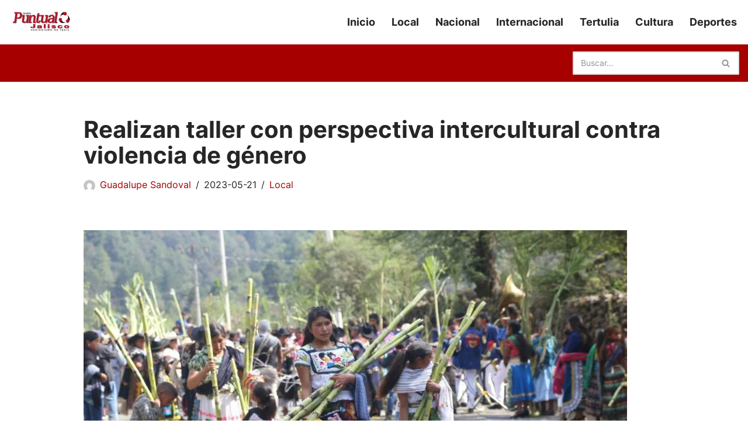

--- FILE ---
content_type: text/html; charset=utf-8
request_url: https://www.google.com/recaptcha/api2/aframe
body_size: 267
content:
<!DOCTYPE HTML><html><head><meta http-equiv="content-type" content="text/html; charset=UTF-8"></head><body><script nonce="4AFHDHERa9t0U6IFtuUlDg">/** Anti-fraud and anti-abuse applications only. See google.com/recaptcha */ try{var clients={'sodar':'https://pagead2.googlesyndication.com/pagead/sodar?'};window.addEventListener("message",function(a){try{if(a.source===window.parent){var b=JSON.parse(a.data);var c=clients[b['id']];if(c){var d=document.createElement('img');d.src=c+b['params']+'&rc='+(localStorage.getItem("rc::a")?sessionStorage.getItem("rc::b"):"");window.document.body.appendChild(d);sessionStorage.setItem("rc::e",parseInt(sessionStorage.getItem("rc::e")||0)+1);localStorage.setItem("rc::h",'1768482057298');}}}catch(b){}});window.parent.postMessage("_grecaptcha_ready", "*");}catch(b){}</script></body></html>